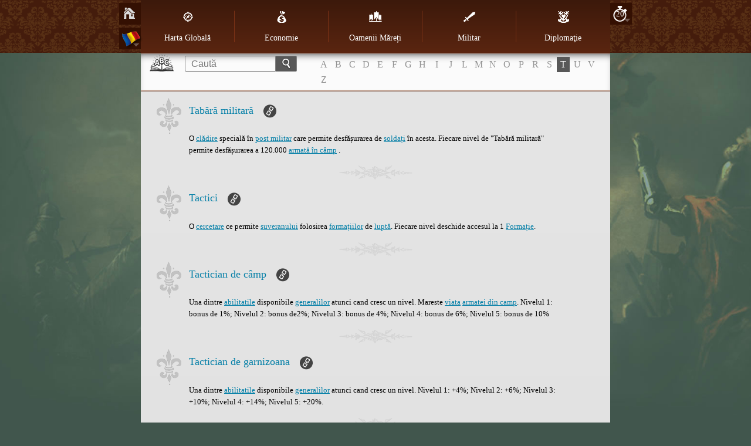

--- FILE ---
content_type: text/html; charset=utf-8
request_url: https://www137.imperiaonline.org/imperia/game_v6/game/help/?section=glossary&term=378&speed=20&lang=ro
body_size: 66179
content:
<!DOCTYPE HTML>
<html lang="ro">
    <head>
        <meta name="viewport" content="width=device-width, initial-scale=1.0, minimum-scale=1.0, maximum-scale=1.0, user-scalable=no" />
        <link href="https://ihcdn3.ioimg.org/iov6live/styles/help-main.css?108472" type="text/css" rel="stylesheet" />
        <link rel="icon" type="image/png" href="https://ihcdn3.ioimg.org/iov6live/gui/help/favicon.png" />
        <script src="//ajax.googleapis.com/ajax/libs/jquery/1.9.1/jquery.min.js" type="text/javascript"></script>
        <script src="//ajax.googleapis.com/ajax/libs/jqueryui/1.10.3/jquery-ui.min.js"></script>
        <script src="https://ihcdn3.ioimg.org/iov6live/js/jquery.fancybox.js" type="text/javascript"></script>
        <script src="https://ihcdn3.ioimg.org/iov6live/js/help-functions.js?v=525" type="text/javascript"></script>
        <title>Imperia Online - Cum se joacă?</title>
    </head>
            <body class="glossary   view-1">
            <div class="nav">
            <div class="holder">
                <div class="sidebar">
                    <span class="home"><a href="?section=global_map&amp;lang=ro&amp;speed=20"></a></span>
                                        <span class="langs">
                        <a class="ui-small-flags ro" href="#"></a>
                        <div class="langs-bar"><a class="ui-small-flags en" href="?section=glossary&amp;term=378&amp;speed=20&amp;lang=en" title="English"></a><a class="ui-small-flags bg" href="?section=glossary&amp;term=378&amp;speed=20&amp;lang=bg" title="Български"></a><a class="ui-small-flags pt" href="?section=glossary&amp;term=378&amp;speed=20&amp;lang=pt" title="Português europeu"></a><a class="ui-small-flags br" href="?section=glossary&amp;term=378&amp;speed=20&amp;lang=br" title="Português do Brasil"></a><a class="ui-small-flags es" href="?section=glossary&amp;term=378&amp;speed=20&amp;lang=es" title="Español"></a><a class="ui-small-flags it" href="?section=glossary&amp;term=378&amp;speed=20&amp;lang=it" title="Italiano"></a><a class="ui-small-flags ro active" href="?section=glossary&amp;term=378&amp;speed=20&amp;lang=ro" title="Română"></a><a class="ui-small-flags tr" href="?section=glossary&amp;term=378&amp;speed=20&amp;lang=tr" title="Türkçe"></a><a class="ui-small-flags rs" href="?section=glossary&amp;term=378&amp;speed=20&amp;lang=rs" title="Cрпски"></a><a class="ui-small-flags hr" href="?section=glossary&amp;term=378&amp;speed=20&amp;lang=hr" title="Hrvatski"></a><a class="ui-small-flags pl" href="?section=glossary&amp;term=378&amp;speed=20&amp;lang=pl" title="Polski"></a><a class="ui-small-flags de" href="?section=glossary&amp;term=378&amp;speed=20&amp;lang=de" title="Deutsch"></a><a class="ui-small-flags fr" href="?section=glossary&amp;term=378&amp;speed=20&amp;lang=fr" title="Français"></a><a class="ui-small-flags ae" href="?section=glossary&amp;term=378&amp;speed=20&amp;lang=ae" title="العربية"></a><a class="ui-small-flags fa2" href="?section=glossary&amp;term=378&amp;speed=20&amp;lang=fa2" title="فارسی"></a><a class="ui-small-flags ru" href="?section=glossary&amp;term=378&amp;speed=20&amp;lang=ru" title="Русский"></a><a class="ui-small-flags ua" href="?section=glossary&amp;term=378&amp;speed=20&amp;lang=ua" title="Українська"></a><a class="ui-small-flags cz" href="?section=glossary&amp;term=378&amp;speed=20&amp;lang=cz" title="Čeština"></a><a class="ui-small-flags mk" href="?section=glossary&amp;term=378&amp;speed=20&amp;lang=mk" title="Македонски"></a><a class="ui-small-flags gr" href="?section=glossary&amp;term=378&amp;speed=20&amp;lang=gr" title="Ελληνικά"></a><a class="ui-small-flags cn" href="?section=glossary&amp;term=378&amp;speed=20&amp;lang=cn" title="中文"></a><a class="ui-small-flags hi" href="?section=glossary&amp;term=378&amp;speed=20&amp;lang=hi" title="Hindi"></a><a class="ui-small-flags sk" href="?section=glossary&amp;term=378&amp;speed=20&amp;lang=sk" title="Slovenčina"></a><a class="ui-small-flags al" href="?section=glossary&amp;term=378&amp;speed=20&amp;lang=al" title="Shqip"></a><a class="ui-small-flags il" href="?section=glossary&amp;term=378&amp;speed=20&amp;lang=il" title="עִבְרִית"></a><a class="ui-small-flags hu" href="?section=glossary&amp;term=378&amp;speed=20&amp;lang=hu" title="Magyar"></a><a class="ui-small-flags jp" href="?section=glossary&amp;term=378&amp;speed=20&amp;lang=jp" title="日本語"></a><a class="ui-small-flags nl" href="?section=glossary&amp;term=378&amp;speed=20&amp;lang=nl" title="Nederlands"></a><a class="ui-small-flags se" href="?section=glossary&amp;term=378&amp;speed=20&amp;lang=se" title="Svenska"></a><a class="ui-small-flags si" href="?section=glossary&amp;term=378&amp;speed=20&amp;lang=si" title="Slovenščina"></a></div>
                    </span>
                                    </div>
                                <div class="sidebar right">
                    <span class="speeds">
                        <a href="javascript:void(0);" title="Viteză">20</a>
                        <div class="speeds-list">
                            <a href="?section=glossary&amp;term=378&amp;speed=4&amp;lang=ro">&times;4</a><a href="?section=glossary&amp;term=378&amp;speed=10&amp;lang=ro">&times;10</a><a class="active" href="?section=glossary&amp;term=378&amp;speed=20&amp;lang=ro">&times;20</a>                        </div>
                    </span>
                </div>
                                <table cellspacing="0" id="menu">
                    <tr>
                                                    <td>
                                <a class="global_map" href="?section=global_map&amp;lang=ro&amp;speed=20"><span></span>Harta Globală</a>                            </td>
                                                    <td>
                                <a class="economy" href="?section=economy&amp;lang=ro&amp;speed=20"><span></span>Economie</a>                            </td>
                                                    <td>
                                <a class="great_persons" href="?section=great_persons&amp;lang=ro&amp;speed=20"><span></span>Oamenii Măreți</a>                            </td>
                                                    <td>
                                <a class="military" href="?section=military&amp;lang=ro&amp;speed=20"><span></span>Militar</a>                                    <div class="subnav">
                                        <ul>
                                        <li><a href="?section=military&amp;lang=ro&amp;speed=20">Model</a></li><li><a href="?section=units&amp;lang=ro&amp;speed=20">Unități</a></li>                                        </ul>
                                    </div>
                                                            </td>
                                                    <td>
                                <a class="diplomacy" href="?section=diplomacy&amp;lang=ro&amp;speed=20"><span></span>Diplomaţie</a>                            </td>
                                            </tr>
                </table>

                <div id="mobile" class="clear">
                    <div id="showMenu"><span class="menuTitle"></span><div class="menuBtn"><span>&nbsp;</span><span>&nbsp;</span><span>&nbsp;</span></div></div>
                    <ul id="mobile_menu" style="display: none;">
                                                    <li>
                                <a class="global_map" href="?section=global_map&amp;lang=ro&amp;speed=20"><span></span>Harta Globală</a>                            </li>
                                                    <li>
                                <a class="economy" href="?section=economy&amp;lang=ro&amp;speed=20"><span></span>Economie</a>                            </li>
                                                    <li>
                                <a class="great_persons" href="?section=great_persons&amp;lang=ro&amp;speed=20"><span></span>Oamenii Măreți</a>                            </li>
                                                    <li>
                                <a class="military" href="?section=military&amp;lang=ro&amp;speed=20"><span></span>Militar</a>                                    <div class="subnav">
                                        <ul>
                                        <li><a href="?section=military&amp;lang=ro&amp;speed=20">Model</a></li><li><a href="?section=units&amp;lang=ro&amp;speed=20">Unități</a></li>                                        </ul>
                                    </div>
                                                            </li>
                                                    <li>
                                <a class="diplomacy" href="?section=diplomacy&amp;lang=ro&amp;speed=20"><span></span>Diplomaţie</a>                            </li>
                                            </ul>
                </div>
            </div>
        </div>
        <div class="searchbox clear">
            <form method="get" action="?section=glossary&lang=ro&speed=20">
                <input type="text" id="search_term" name="searchTerm" placeholder="Caută" /><button type="submit"></button>
            </form>
                        <!-- START DICTIONARY --><div class="glossary"><a class="letter" href="?section=glossary&amp;letter=A">A</a><a class="letter" href="?section=glossary&amp;letter=B">B</a><a class="letter" href="?section=glossary&amp;letter=C">C</a><a class="letter" href="?section=glossary&amp;letter=D">D</a><a class="letter" href="?section=glossary&amp;letter=E">E</a><a class="letter" href="?section=glossary&amp;letter=F">F</a><a class="letter" href="?section=glossary&amp;letter=G">G</a><a class="letter" href="?section=glossary&amp;letter=H">H</a><a class="letter" href="?section=glossary&amp;letter=I">I</a><a class="letter" href="?section=glossary&amp;letter=J">J</a><a class="letter" href="?section=glossary&amp;letter=L">L</a><a class="letter" href="?section=glossary&amp;letter=M">M</a><a class="letter" href="?section=glossary&amp;letter=N">N</a><a class="letter" href="?section=glossary&amp;letter=O">O</a><a class="letter" href="?section=glossary&amp;letter=P">P</a><a class="letter" href="?section=glossary&amp;letter=R">R</a><a class="letter" href="?section=glossary&amp;letter=S">S</a><a class="letter active" href="?section=glossary&amp;letter=T">T</a><a class="letter" href="?section=glossary&amp;letter=U">U</a><a class="letter" href="?section=glossary&amp;letter=V">V</a><a class="letter" href="?section=glossary&amp;letter=Z">Z</a></div>
            <!-- START DICTIONARY MOBILE --><div class="glossaryMobile"><select><option class="letter" value="" selected="selected" disabled="disabled">ABC</option><option class="letter" value="?section=glossary&amp;letter=A" >A</option><option class="letter" value="?section=glossary&amp;letter=B" >B</option><option class="letter" value="?section=glossary&amp;letter=C" >C</option><option class="letter" value="?section=glossary&amp;letter=D" >D</option><option class="letter" value="?section=glossary&amp;letter=E" >E</option><option class="letter" value="?section=glossary&amp;letter=F" >F</option><option class="letter" value="?section=glossary&amp;letter=G" >G</option><option class="letter" value="?section=glossary&amp;letter=H" >H</option><option class="letter" value="?section=glossary&amp;letter=I" >I</option><option class="letter" value="?section=glossary&amp;letter=J" >J</option><option class="letter" value="?section=glossary&amp;letter=L" >L</option><option class="letter" value="?section=glossary&amp;letter=M" >M</option><option class="letter" value="?section=glossary&amp;letter=N" >N</option><option class="letter" value="?section=glossary&amp;letter=O" >O</option><option class="letter" value="?section=glossary&amp;letter=P" >P</option><option class="letter" value="?section=glossary&amp;letter=R" >R</option><option class="letter" value="?section=glossary&amp;letter=S" >S</option><option class="letter" value="?section=glossary&amp;letter=T" >T</option><option class="letter" value="?section=glossary&amp;letter=U" >U</option><option class="letter" value="?section=glossary&amp;letter=V" >V</option><option class="letter" value="?section=glossary&amp;letter=Z" >Z</option></select></div>        </div>
        <div id="wraper" class="clear">
            <!-- START CONTENT -->
            <div id="content">
                <div class="head-glossary"></div>

<div id="term_518" class="article">
    <h2>
        Tabără militară        <a class="bullet" href="#term_518"></a>
        <span class="shape">&nbsp;</span>
    </h2>
    <p>O <a href="?section=glossary&amp;term=295&amp;speed=20#term_295" title="clădire">clădire</a> specială în <a href="?section=glossary&amp;term=513&amp;speed=20#term_513" title="post militar">post militar</a> care permite desfășurarea de <a href="?section=glossary&amp;term=32&amp;speed=20#term_32" title="soldați">soldați</a> în acesta. Fiecare nivel de "Tabără militară" permite desfășurarea a 120.000 <a href="?section=glossary&amp;term=118&amp;speed=20#term_118" title="armată în câmp">armată în câmp</a> .</p>
</div>
<div id="term_337" class="article">
    <h2>
        Tactici        <a class="bullet" href="#term_337"></a>
        <span class="shape">&nbsp;</span>
    </h2>
    <p>O <a href="?section=glossary&amp;term=296&amp;speed=20#term_296" title="cercetare">cercetare</a> ce permite <a href="?section=glossary&amp;term=288&amp;speed=20#term_288" title="suveranului">suveranului</a> folosirea <a href="?section=glossary&amp;term=103&amp;speed=20#term_103" title="formațiilor">formațiilor</a> de <a href="?section=glossary&amp;term=46&amp;speed=20#term_46" title="luptă">luptă</a>. Fiecare nivel deschide accesul la 1 <a href="?section=glossary&amp;term=103&amp;speed=20#term_103" title="Formație">Formație</a>.</p>
</div>
<div id="term_540" class="article">
    <h2>
        Tactician de câmp        <a class="bullet" href="#term_540"></a>
        <span class="shape">&nbsp;</span>
    </h2>
    <p>Una dintre <a href="?section=glossary&amp;term=474&amp;speed=20#term_474" title="abilitatile">abilitatile</a> disponibile <a href="?section=glossary&amp;term=468&amp;speed=20#term_468" title="generalilor">generalilor</a> atunci cand cresc un nivel. Mareste <a href="?section=glossary&amp;term=44&amp;speed=20#term_44" title="viata">viata</a> <a href="?section=glossary&amp;term=118&amp;speed=20#term_118" title="armatei din camp">armatei din camp</a>. Nivelul 1: bonus de 1%; Nivelul 2: bonus de2%; Nivelul 3: bonus de 4%; Nivelul 4: bonus de 6%; Nivelul 5: bonus de 10%</p>
</div>
<div id="term_539" class="article">
    <h2>
        Tactician de garnizoana        <a class="bullet" href="#term_539"></a>
        <span class="shape">&nbsp;</span>
    </h2>
    <p>Una dintre <a href="?section=glossary&amp;term=474&amp;speed=20#term_474" title="abilitatile">abilitatile</a> disponibile <a href="?section=glossary&amp;term=468&amp;speed=20#term_468" title="generalilor">generalilor</a> atunci cand cresc un nivel. Nivelul 1: +4%; Nivelul 2: +6%; Nivelul 3: +10%; Nivelul 4: +14%; Nivelul 5: +20%.</p>
</div>
<div id="term_576" class="article">
    <h2>
        Tactician defensiv        <a class="bullet" href="#term_576"></a>
        <span class="shape">&nbsp;</span>
    </h2>
    <p>Una din <a href="?section=glossary&amp;term=474&amp;speed=20#term_474" title="abilitățile">abilitățile</a> disponibile pentru <a href="?section=glossary&amp;term=468&amp;speed=20#term_468" title="generali">generali</a> când cresc un nivel. Mărește <a href="?section=glossary&amp;term=45&amp;speed=20#term_45" title="atacul">atacul</a> tuturor <a href="?section=glossary&amp;term=28&amp;speed=20#term_28" title="unităților">unităților</a> din apărare. Nivelul 1: +1%; Nivelul 2: +2%; Nivelul 3: +4%; Nivelul 4: +6%; Nivelul 5: +10%.</p>
</div>
<div id="term_541" class="article">
    <h2>
        Tactician ofensiv        <a class="bullet" href="#term_541"></a>
        <span class="shape">&nbsp;</span>
    </h2>
    <p>Una dintre <a href="?section=glossary&amp;term=474&amp;speed=20#term_474" title="abilitatile">abilitatile</a> disponibile <a href="?section=glossary&amp;term=468&amp;speed=20#term_468" title="generalilor">generalilor</a> atunci cand cresc un nivel. Mareste <a href="?section=glossary&amp;term=45&amp;speed=20#term_45" title="atacul">atacul</a> tuturor <a href="?section=glossary&amp;term=28&amp;speed=20#term_28" title="unitatilor">unitatilor</a> armatei atacatoare. Nivelul 1: bonus de 1%; Nivelul 2: bonus de 2%; Nivelul 3: bonus de 4%; Nivelul 4: bonus de 6%; Nivelul 5: bonus de 10%</p>
</div>
<div id="term_549" class="article">
    <h2>
        Tăietor de lemn        <a class="bullet" href="#term_549"></a>
        <span class="shape">&nbsp;</span>
    </h2>
    <p>Una din abilitatile disponibile <a href="?section=glossary&amp;term=474&amp;speed=20#term_474" title="guvernatorilor">guvernatorilor</a> atunci cand cresc un nivel. Mareste <a href="?section=glossary&amp;term=209&amp;speed=20#term_209" title="productia">productia</a> de <a href="?section=glossary&amp;term=202&amp;speed=20#term_202" title="lemn">lemn</a>. Nivelul 1: +2%; Nivelul 2: +4%; Nivelul 3: +6%; Nivelul 4: +8%; Nivelul 5: +12%.</p>
</div>
<div id="term_551" class="article">
    <h2>
        Taietor de piatra        <a class="bullet" href="#term_551"></a>
        <span class="shape">&nbsp;</span>
    </h2>
    <p>Una din abilitatile disponibile <a href="?section=glossary&amp;term=474&amp;speed=20#term_474" title="guvernatorilor">guvernatorilor</a> atunci cand cresc un nivel. Mareste <a href="?section=glossary&amp;term=209&amp;speed=20#term_209" title="productia">productia</a> de <a href="?section=glossary&amp;term=204&amp;speed=20#term_204" title="piatra">piatra</a>. Nivelul 1: +2%; Nivelul 2: +4%; Nivelul 3: +6%; Nivelul 4: +8%; Nivelul 5: +12%.</p>
</div>
<div id="term_473" class="article">
    <h2>
        Talente        <a class="bullet" href="#term_473"></a>
        <span class="shape">&nbsp;</span>
    </h2>
    <p>Trăsături ale <a href="?section=glossary&amp;term=457&amp;speed=20#term_457" title="Oamenilor Măreți">Oamenilor Măreți</a> dobândite de la părinți. Fiecare Om Măreț moștenește o trăsătură de la tată și una de la mamă, alese aleator. Omul măreț are aceste trăsături de la naștere și până la moarte și nu pot fi schimbate. <a href="?section=glossary&amp;term=459&amp;speed=20#term_459" title="Moștenitorul">Moștenitorul</a> tronului are trăsăturile de la părinți plus o trăsătură specială, <a href="?section=glossary&amp;term=459&amp;speed=20#term_459" title="Moștenitor">Moștenitor</a>.<a href="?section=glossary&amp;term=458&amp;speed=20#term_458" title="Împăratul">Împăratul</a> are și el o trăsătură specială - <a href="?section=glossary&amp;term=458&amp;speed=20#term_458" title="Împărat">Împărat</a> și poate să mai dobândească încă una, <a href="?section=glossary&amp;term=491&amp;speed=20#term_491" title="Dezonorat">Dezonorat</a> odată cu <a href="?section=glossary&amp;term=484&amp;speed=20#term_484" title="Ruperea">Ruperea</a> unei <a href="?section=glossary&amp;term=462&amp;speed=20#term_462" title="Păci dinastice">Păci dinastice</a> cu un alt jucător.<br/><br/>Pentru mai multe informații despre trăsături, click <a href="?section=great_persons&amp;speed=20#great_persons_79" title="aici"  target="_blank">aici</a>.</p>
</div>
<div id="term_537" class="article">
    <h2>
        Talhar        <a class="bullet" href="#term_537"></a>
        <span class="shape">&nbsp;</span>
    </h2>
    <p>Una dintre <a href="?section=glossary&amp;term=474&amp;speed=20#term_474" title="abilitatile">abilitatile</a> disponibile <a href="?section=glossary&amp;term=468&amp;speed=20#term_468" title="generalilor">generalilor</a> atunci cand cresc un nivel. Nivelul 1: +4%; Nivelul 2: +6%; Nivelul 3: +10%; Nivelul 4: +14%; Nivelul 5: +20%.</p>
</div>
<div id="term_388" class="article">
    <h2>
        Tavernă        <a class="bullet" href="#term_388"></a>
        <span class="shape">&nbsp;</span>
    </h2>
    <p>O <a href="?section=glossary&amp;term=295&amp;speed=20#term_295" title="clădire">clădire</a> disponibilă doar în <a href="?section=glossary&amp;term=247&amp;speed=20#term_247" title="provinciile anexate">provinciile anexate</a>,<a href="?section=glossary&amp;term=248&amp;speed=20#term_248" title="colonii">colonii</a>,<a href="?section=glossary&amp;term=512&amp;speed=20#term_512" title="posturi comerciale">posturi comerciale</a> si <a href="?section=glossary&amp;term=513&amp;speed=20#term_513" title="posturi militare">posturi militare</a> unde se poate juca la loterie cu scopul de a câștiga aur suplimentar.<br/><br/>Taverna va apare in sat imediat după finalizarea <a href="?section=glossary&amp;term=392&amp;speed=20#term_392" title="tutorialului">tutorialului</a> .</p>
</div>
<div id="term_234" class="article">
    <h2>
        Taxa        <a class="bullet" href="#term_234"></a>
        <span class="shape">&nbsp;</span>
    </h2>
    <p>Modalitatea de dobândire a <a href="?section=glossary&amp;term=205&amp;speed=20#term_205" title="aurului">aurului</a>. Este percepută doar de la <a href="?section=glossary&amp;term=210&amp;speed=20#term_210" title="populația">populația</a> <a href="?section=glossary&amp;term=211&amp;speed=20#term_211" title="angajată">angajată</a> și are un impact zilnic asupra <a href="?section=glossary&amp;term=256&amp;speed=20#term_256" title="balanței Fericirii">balanței Fericirii</a>. Cu cât <a href="?section=glossary&amp;term=235&amp;speed=20#term_235" title="nivelul taxei">nivelul taxei</a> este mai mare, cu atât pierderea <a href="?section=glossary&amp;term=251&amp;speed=20#term_251" title="Fericirii">Fericirii</a> este mai mare.</p>
</div>
<div id="term_190" class="article">
    <h2>
        Taxa de Alianţă        <a class="bullet" href="#term_190"></a>
        <span class="shape">&nbsp;</span>
    </h2>
    <p>Stabilită de  <a href="?section=glossary&amp;term=154&amp;speed=20#term_154" title="lider">lider</a>, <a href="?section=glossary&amp;term=155&amp;speed=20#term_155" title="prim ofițer">prim ofițer</a> sau <a href="?section=glossary&amp;term=156&amp;speed=20#term_156" title="ofițerul Finanțelor">ofițerul Finanțelor</a> în cele patru tipuri de <a href="?section=glossary&amp;term=201&amp;speed=20#term_201" title="resurse">resurse</a> separat, ex. un procent individual cu o limită de 30% din fiecare, și percepute de la toți membrii.</p>
</div>
<div id="term_243" class="article">
    <h2>
        Taxă de Vasalitate        <a class="bullet" href="#term_243"></a>
        <span class="shape">&nbsp;</span>
    </h2>
    <p><a href="?section=glossary&amp;term=234&amp;speed=20#term_234" title="Taxa">Taxa</a> în <a href="?section=glossary&amp;term=205&amp;speed=20#term_205" title="aur">aur</a> percepută de la întreaga <a href="?section=glossary&amp;term=210&amp;speed=20#term_210" title="populație">populație</a> <a href="?section=glossary&amp;term=249&amp;speed=20#term_249" title="vasală">vasală</a>. Aurul de la vasali nu e varsat automat la visterie. El trebuie adus manual.</p>
</div>
<div id="term_410" class="article">
    <h2>
        Taxă optimă        <a class="bullet" href="#term_410"></a>
        <span class="shape">&nbsp;</span>
    </h2>
    <p>Un buton situat în meniul Taxa. Aceasta stabileşte <a href="?section=glossary&amp;term=234&amp;speed=20#term_234" title="taxa">taxa</a> din <a href="?section=glossary&amp;term=247&amp;speed=20#term_247" title="provinciile anexate">provinciile anexate</a>,<a href="?section=glossary&amp;term=235&amp;speed=20#term_235" title="taxa">taxa</a> de care este nevoie pentru a menţine <a href="?section=glossary&amp;term=256&amp;speed=20#term_256" title="balanţa fericirii">balanţa fericirii</a> pozitivă.</p>
</div>
<div id="term_242" class="article">
    <h2>
        Taxa provinciei        <a class="bullet" href="#term_242"></a>
        <span class="shape">&nbsp;</span>
    </h2>
    <p><a href="?section=glossary&amp;term=234&amp;speed=20#term_234" title="Taxa">Taxa</a> în <a href="?section=glossary&amp;term=205&amp;speed=20#term_205" title="aur">aur</a> percepută de la <a href="?section=glossary&amp;term=210&amp;speed=20#term_210" title="populația">populația</a> <a href="?section=glossary&amp;term=211&amp;speed=20#term_211" title="angajată">angajată</a> din <a href="?section=glossary&amp;term=247&amp;speed=20#term_247" title="provinciile anexate">provinciile anexate</a> și cea din <a href="?section=glossary&amp;term=245&amp;speed=20#term_245" title="capitală">capitală</a>.</p>
</div>
<div id="term_619" class="article">
    <h2>
        Temniță        <a class="bullet" href="#term_619"></a>
        <span class="shape">&nbsp;</span>
    </h2>
    <p>Orice <a href="?section=glossary&amp;term=48&amp;speed=20#term_48" title="luptă de câmp">luptă de câmp</a>, <a href="?section=glossary&amp;term=47&amp;speed=20#term_47" title="asediu">asediu</a> sau <a href="?section=glossary&amp;term=49&amp;speed=20#term_49" title="jaf">jaf</a> oferă șansa ca <a href="?section=glossary&amp;term=83&amp;speed=20#term_83" title="generalul">generalul</a> jucătorului învins să poată fi capturat de către inamic. Șansa exactă depinde de foarte mulți factori, precum mărimea luptei, <a href="?section=glossary&amp;term=476&amp;speed=20#term_476" title="experiența generalilor">experiența generalilor</a> și posibilitatea pierderii luptei. Cu cât experiența este mai mare, cu atât este mai mare șansa ca un general să fie capturat. <br/><br/></p>
</div>
<div id="term_313" class="article">
    <h2>
        Templu        <a class="bullet" href="#term_313"></a>
        <span class="shape">&nbsp;</span>
    </h2>
    <p>Refugiul religios al <a href="?section=glossary&amp;term=210&amp;speed=20#term_210" title="Populației">Populației</a>. Templul este un simbol al credinţei, astfel încât fiecare nivel generează +2 puncte <a href="?section=glossary&amp;term=251&amp;speed=20#term_251" title="Fericire">Fericire</a> <a href="?section=glossary&amp;term=252&amp;speed=20#term_252" title="de zi cu zi">de zi cu zi</a>. Este locul pe care <a href="?section=glossary&amp;term=288&amp;speed=20#term_288" title="suveranul">suveranul</a> îl poate vizita la fiecare 12 ore și confrunta voința zeilor față de <a href="?section=glossary&amp;term=299&amp;speed=20#term_299" title="Imperiul">Imperiul</a> său, primind sau nu un cadou în <a href="?section=glossary&amp;term=201&amp;speed=20#term_201" title="resurse">resurse</a>, <a href="?section=glossary&amp;term=251&amp;speed=20#term_251" title="Fericire">Fericire</a> sau armată a cărei valoare poate fi egală cu 1/2 - 32h din <a href="?section=glossary&amp;term=209&amp;speed=20#term_209" title="producţia">producţia</a> <a href="?section=glossary&amp;term=299&amp;speed=20#term_299" title="Imperiului">Imperiului</a>, fără a lua în calcul <a href="?section=glossary&amp;term=263&amp;speed=20#term_263" title="venitul">venitul</a> în <a href="?section=glossary&amp;term=205&amp;speed=20#term_205" title="aur">aur</a>. Un jucător poate deschide un cadou gratuit la fiecare 12 ore. Dacă el a luat deja cadoul gratuit de la Templu de cel puţin 3 ori, el va avea şansa de a deschide un cadou în plus la următoarea încercare, plătind 680 <a href="?section=glossary&amp;term=217&amp;speed=20#term_217" title="diamante">diamante</a>. Dacă el a luat deja cadoul cu 680 <a href="?section=glossary&amp;term=217&amp;speed=20#term_217" title="diamante">diamante</a> de cel puţin 3 ori, el va avea şansa de a deschide un al 3-lea cadou, plătind 2550 <a href="?section=glossary&amp;term=217&amp;speed=20#term_217" title="diamante">diamante</a>. Dacă el a luat deja cadoul cu 2550 <a href="?section=glossary&amp;term=217&amp;speed=20#term_217" title="diamante">diamante</a> de cel puţin 3 ori, el va avea şansa de a deschide un al 4-lea cadou, plătind 4250 <a href="?section=glossary&amp;term=217&amp;speed=20#term_217" title="diamante">diamante</a>. Dacă el a luat deja un cadou cu 4250 <a href="?section=glossary&amp;term=217&amp;speed=20#term_217" title="diamante">diamante</a> de cel puţin 3 ori, el va avea şansa de a deschide un al 5-lea cadou, plătind 8330 <a href="?section=glossary&amp;term=217&amp;speed=20#term_217" title="diamante">diamante</a>. Dacă el a luat deja un cadou cu 8330 <a href="?section=glossary&amp;term=217&amp;speed=20#term_217" title="diamante">diamante</a> de cel puţin 3 ori, el va avea şansa de a deschide un al 6-lea cadou, plătind 16830 <a href="?section=glossary&amp;term=217&amp;speed=20#term_217" title="diamante">diamante</a>.</p>
</div>
<div id="term_272" class="article">
    <h2>
        Teren        <a class="bullet" href="#term_272"></a>
        <span class="shape">&nbsp;</span>
    </h2>
    <p>Orice punct pe <a href="?section=glossary&amp;term=355&amp;speed=20#term_355" title="Harta Globală">Harta Globală</a> care poate fi folosit pentru <a href="?section=glossary&amp;term=195&amp;speed=20#term_195" title="Înființarea">Înființarea</a> diferitelor unități administrative sau pe care există deja obiecte ce pot fi <a href="?section=glossary&amp;term=194&amp;speed=20#term_194" title="Cucerite">Cucerite</a>. Un teren poate fi neutru sau poate oferi diverși <a href="?section=glossary&amp;term=401&amp;speed=20#term_401" title="Modificatori">Modificatori</a>, bonusuri sau efecte negative, în funcție de tipul său.<br/><br/>Pentru mai multe informații despre tipul de terenuri și efectul lor, click <a href="?section=global_map&amp;speed=20#globalmap_22" title="aici"  target="_blank">aici</a>.</p>
</div>
<div id="term_276" class="article">
    <h2>
        Teren cu Resursă specială        <a class="bullet" href="#term_276"></a>
        <span class="shape">&nbsp;</span>
    </h2>
    <p><a href="?section=glossary&amp;term=274&amp;speed=20#term_274" title="Terenuri">Terenuri</a> cu bonusuri pentru <a href="?section=glossary&amp;term=248&amp;speed=20#term_248" title="colonii">colonii</a> sau <a href="?section=glossary&amp;term=512&amp;speed=20#term_512" title="posturi comerciale">posturi comerciale</a> distribuite aleatoriu pe <a href="?section=glossary&amp;term=355&amp;speed=20#term_355" title="harta Globală">harta Globală</a>. Permit diferite bonusuri mici (5%) și mari (10%) cu <a href="?section=glossary&amp;term=298&amp;speed=20#term_298" title="efect global">efect global</a> pentru tot <a href="?section=glossary&amp;term=299&amp;speed=20#term_299" title="Imperiul">Imperiul</a>. <a href="?section=glossary&amp;term=45&amp;speed=20#term_45" title="Atacurile">Atacurile</a> asupra <a href="?section=glossary&amp;term=248&amp;speed=20#term_248" title="coloniilor">coloniilor</a> sau asupra <a href="?section=glossary&amp;term=512&amp;speed=20#term_512" title="Posturilor Comerciale">Posturilor Comerciale</a> întemeiate pe resurse speciale nu au limită la raza <a href="?section=glossary&amp;term=93&amp;speed=20#term_93" title="punctelor networth">punctelor networth</a> și, în consecință, nu este aplicată nici o penalizare atacatorului.<br/><br/>Pentru mai multe informații despre resursele speciale și bonusuri click <a href="?section=global_map&amp;speed=20#globalmap_22" title="aici"  target="_blank">aici</a>.</p>
</div>
<div id="term_275" class="article">
    <h2>
        Teren obișnuit        <a class="bullet" href="#term_275"></a>
        <span class="shape">&nbsp;</span>
    </h2>
    <p><a href="?section=glossary&amp;term=274&amp;speed=20#term_274" title="Teren">Teren</a> al <a href="?section=glossary&amp;term=248&amp;speed=20#term_248" title="coloniei">coloniei</a> fără bonus. Nu permite privilegii speciale pentru <a href="?section=glossary&amp;term=195&amp;speed=20#term_195" title="fondator">fondator</a> dar ținând cont de faptul că atacurile în afara razei 5x nu sunt permise iar cele peste raza 2x implică scăderea moralului, onoarei și <a href="?section=glossary&amp;term=94&amp;speed=20#term_94" title="parametrului atac">parametrului atac</a> pentru atacator, conform principiilor unei lupte normale, asigură o relativă liniște pentru suveran.</p>
</div>
<div id="term_274" class="article">
    <h2>
        Terenul coloniei        <a class="bullet" href="#term_274"></a>
        <span class="shape">&nbsp;</span>
    </h2>
    <p>Natura unui anumit punct de pe <a href="?section=glossary&amp;term=355&amp;speed=20#term_355" title="Harta Globală">Harta Globală</a> unde o <a href="?section=glossary&amp;term=248&amp;speed=20#term_248" title="colonie">colonie</a> este <a href="?section=glossary&amp;term=195&amp;speed=20#term_195" title="întemeiată">întemeiată</a>. <a href="?section=glossary&amp;term=272&amp;speed=20#term_272" title="Terenurile">Terenurile</a> <a href="?section=glossary&amp;term=248&amp;speed=20#term_248" title="coloniei">coloniei</a> pot fi locuri libere pe harta cu <a href="?section=glossary&amp;term=401&amp;speed=20#term_401" title="modificatori">modificatori</a> depinzand de tipul de teren: <a href="?section=glossary&amp;term=275&amp;speed=20#term_275" title="terenuri obișnuite">terenuri obișnuite</a> și <a href="?section=glossary&amp;term=276&amp;speed=20#term_276" title="terenuri cu resurse speciale">terenuri cu resurse speciale</a> acordand <a href="?section=glossary&amp;term=254&amp;speed=20#term_254" title="bonus global">bonus global</a>.</p>
</div>
<div id="term_273" class="article">
    <h2>
        Terenul provinciei        <a class="bullet" href="#term_273"></a>
        <span class="shape">&nbsp;</span>
    </h2>
    <p>Terenurile <a href="?section=glossary&amp;term=247&amp;speed=20#term_247" title="provinciilor anexate">provinciilor anexate</a> - împărțite în șase conform reliefului geografic. Fiecare tip permite diferiți <a href="?section=glossary&amp;term=401&amp;speed=20#term_401" title="modificatori">modificatori</a> aplicați la <a href="?section=glossary&amp;term=209&amp;speed=20#term_209" title="producția">producția</a> de <a href="?section=glossary&amp;term=201&amp;speed=20#term_201" title="resurse">resurse</a>, atac, apărare, parametrul <a href="?section=glossary&amp;term=45&amp;speed=20#term_45" title="atac">atac</a> al <a href="?section=glossary&amp;term=28&amp;speed=20#term_28" title="unităților">unităților</a> etc.<br/><br/>Pentru a învăța mai multe despre caracteristicile terenurilor provinciilor click <a href="?section=global_map&amp;speed=20#globalmap_22" title="aici"  target="_blank">aici</a>.</p>
</div>
<div id="term_524" class="article">
    <h2>
        Tezaur        <a class="bullet" href="#term_524"></a>
        <span class="shape">&nbsp;</span>
    </h2>
    <p>O secțiune din meniul Inventar accesibilă prin butonul din colțul din dreapta sus al ecranului principal. Toate cuferele ce le primiți în joc sunt depozitate în Tezaur, inclusiv cuferele primite de la <a href="?section=glossary&amp;term=217&amp;speed=20#term_217" title="Diamante">Diamante</a> achiziționate, <a href="?section=glossary&amp;term=523&amp;speed=20#term_523" title="Așezări nomade">Așezări nomade</a> distruse și premii primite la <a href="?section=glossary&amp;term=420&amp;speed=20#term_420" title="Loterie">Loterie</a>.<br/>Puteți accesa Tezaurul și puteți să primiți conținutul unui cufăr oricând. Totuși, doar un cufăr de același fel poate fi deschis zilnic.<br/>Tezaurul este nelimitat. Conținutul acestuia este protejat la atacurile inamice și nu poate fi pierdut.</p>
</div>
<div id="term_64" class="article">
    <h2>
        Timp de pace        <a class="bullet" href="#term_64"></a>
        <span class="shape">&nbsp;</span>
    </h2>
    <p>Perioadele fără <a href="?section=glossary&amp;term=185&amp;speed=20#term_185" title="război">război</a> sau fără <a href="?section=glossary&amp;term=45&amp;speed=20#term_45" title="atacuri">atacuri</a>.</p>
</div>
<div id="term_310" class="article">
    <h2>
        Toleranța pieței        <a class="bullet" href="#term_310"></a>
        <span class="shape">&nbsp;</span>
    </h2>
    <p>O trăsătură a <a href="?section=glossary&amp;term=315&amp;speed=20#term_315" title="pieței">pieței</a>. Permite utilizatorului să seteze manual diferența între prețurile potențialelor <a href="?section=glossary&amp;term=270&amp;speed=20#term_270" title="oferte">oferte</a> cumpărate și cea curentă aflată la vânzare fără ca fereastra de avertizare despre schimbarea prețului să mai apară. Diferența poate fi între 1% și 50% sau poate fi setată să cumpere orice ofertă indiferent de preț. Cu cât procentul toleranței pieței este mai mare, cu atât șansa de a cumpăra o ofertă mai scumpă este mai mare.<br/><br/>Exemplu: Dacă prețul cel mai scăzut pentru fier este 2 și toleranța pieței este setată la 10%, atunci veți cumpăra neîntrerupt aur pâna la prețul de 2,2 fără a fi avertizat de sistem de schimbarea prețului. Dacă setezi toleranța pieței la 1%, când prețul fierului va depași 2,02 aur în timp ce cumperi, sistemul te va avertiza imediat de schimbarea prețului.</p>
</div>
<div id="term_346" class="article">
    <h2>
        Transfer & Construire        <a class="bullet" href="#term_346"></a>
        <span class="shape">&nbsp;</span>
    </h2>
    <p>O opțiune ce <a href="?section=glossary&amp;term=289&amp;speed=20#term_289" title="transportă">transportă</a> automat <a href="?section=glossary&amp;term=201&amp;speed=20#term_201" title="resursele">resursele</a> necesare din capitală, pentru construcția unei <a href="?section=glossary&amp;term=295&amp;speed=20#term_295" title="clădiri">clădiri</a> într-o <a href="?section=glossary&amp;term=247&amp;speed=20#term_247" title="provincie anexată">provincie anexată</a>/<a href="?section=glossary&amp;term=248&amp;speed=20#term_248" title="colonie">colonie</a>/<a href="?section=glossary&amp;term=512&amp;speed=20#term_512" title="post comercial">post comercial</a> cu doar un click, dacă cerințele următoare sunt îndeplinite: resursele necesare sunt disponibile în <a href="?section=glossary&amp;term=245&amp;speed=20#term_245" title="capitală">capitală</a> și capacitatea <a href="?section=glossary&amp;term=316&amp;speed=20#term_316" title="Statiei de Transport">Statiei de Transport</a> din capitală este suficientă pentru <a href="?section=glossary&amp;term=289&amp;speed=20#term_289" title="transportul">transportul</a> dintr-un singur drum. Opţiunea nu este disponibilă în timp ce <a href="?section=glossary&amp;term=299&amp;speed=20#term_299" title="Imperiul">Imperiul</a> este sub<a href="?section=glossary&amp;term=45&amp;speed=20#term_45" title="atac">atac</a> inamic.<br/><br/>*Există următoarea excepție: Această opțiune este disponibilă sub atac atunci când există o diferență drastică între <a href="?section=glossary&amp;term=127&amp;speed=20#term_127" title="echivalentul în aur">echivalentul în aur</a> al armatei atacatorului și <a href="?section=glossary&amp;term=127&amp;speed=20#term_127" title="echivalentul în aur">echivalentul în aur</a> al punctelor networth ale apărătorului.</p>
</div>
<div id="term_192" class="article">
    <h2>
        Transfer de aur        <a class="bullet" href="#term_192"></a>
        <span class="shape">&nbsp;</span>
    </h2>
    <p>Trimiterea de <a href="?section=glossary&amp;term=205&amp;speed=20#term_205" title="aur">aur</a> către un <a href="?section=glossary&amp;term=168&amp;speed=20#term_168" title="aliat">aliat</a>. Este totuși limitată. Jucătorii pot trimite sau primi nu mai mult de 10% din <a href="?section=glossary&amp;term=127&amp;speed=20#term_127" title="echivalentul în aur">echivalentul în aur</a> al punctelor sale <a href="?section=glossary&amp;term=62&amp;speed=20#term_62" title="networth">networth</a> curente. Transferul de <a href="?section=glossary&amp;term=205&amp;speed=20#term_205" title="aur">aur</a> este taxat.Cu cât este mai aproape de limita maximă un jucător cu atât se vor pierde mai multe <a href="?section=glossary&amp;term=205&amp;speed=20#term_205" title="aur">aur</a> în timpul transferului. Expeditorul va fi notificat cu privire la cantitatea de <a href="?section=glossary&amp;term=205&amp;speed=20#term_205" title="aur">aur</a> care va fi pierdută din cauza impozitării. <a href="?section=glossary&amp;term=205&amp;speed=20#term_205" title="Aurul">Aurul</a> poate fi trimis doar cu ajutorul <a href="?section=glossary&amp;term=26&amp;speed=20#term_26" title="Caravanelor de aprovizionare">Caravanelor de aprovizionare</a> din <a href="?section=glossary&amp;term=316&amp;speed=20#term_316" title="Stația de transport">Stația de transport</a>.<br/><br/><b>NB! Pentru a transfera cu succes <a href="?section=glossary&amp;term=205&amp;speed=20#term_205" title="aur">aur</a> este necesar să aveți <a href="?section=glossary&amp;term=316&amp;speed=20#term_316" title="Stație de transport">Stație de transport</a>, <a href="?section=glossary&amp;term=26&amp;speed=20#term_26" title="caravane de aprovizionare">caravane de aprovizionare</a>.<a href="?section=glossary&amp;term=205&amp;speed=20#term_205" title="Aurul">Aurul</a> este trimis din tab-ul Transfer de Aur din Stația de Transport.</b><br/><br/>Pentru mai multe informații despre transferul de aur click <a href="?section=diplomacy&amp;speed=20#diplomacy_201" title="aici"  target="_blank">aici</a>. </p>
</div>
<div id="term_436" class="article">
    <h2>
        Transfer de diamante        <a class="bullet" href="#term_436"></a>
        <span class="shape">&nbsp;</span>
    </h2>
    <p>Transferul <a href="?section=glossary&amp;term=434&amp;speed=20#term_434" title="diamantelor achiziţionate">diamantelor achiziţionate</a> dintr-o <a href="?section=glossary&amp;term=361&amp;speed=20#term_361" title="lume">lume</a> în alta, dacă aveţi <a href="?section=glossary&amp;term=387&amp;speed=20#term_387" title="contul global">contul global</a>, caz în care vă conectaţi cu acelaşi <a href="?section=glossary&amp;term=386&amp;speed=20#term_386" title="nume de utilizator">nume de utilizator</a> şi aceeași <a href="?section=glossary&amp;term=385&amp;speed=20#term_385" title="parolă">parolă</a>. Opţiunea este disponibilă pe pagina Transfer de diamante/obiecte din meniul Premium. Diamantele <a href="?section=glossary&amp;term=435&amp;speed=20#term_435" title="câştigate">câştigate</a> și cele <a href="?section=glossary&amp;term=622&amp;speed=20#term_622" title="expirabile">expirabile</a> nu pot fi transferate în cadrul contului global.</p>
</div>
<div id="term_289" class="article">
    <h2>
        Transport        <a class="bullet" href="#term_289"></a>
        <span class="shape">&nbsp;</span>
    </h2>
    <p>Mutarea <a href="?section=glossary&amp;term=201&amp;speed=20#term_201" title="resurselor">resurselor</a> dintr-o unitate administrativă în alta. Transportul poate funcționa între provincii în granițele <a href="?section=glossary&amp;term=493&amp;speed=20#term_493" title="Zonei exclusive">Zonei exclusive</a> sau între <a href="?section=glossary&amp;term=247&amp;speed=20#term_247" title="Provinciile anexate">Provinciile anexate</a> și alte proprietăți de pe <a href="?section=glossary&amp;term=355&amp;speed=20#term_355" title="Harta Globală">Harta Globală</a>.</p>
</div>
<div id="term_442" class="article">
    <h2>
        Transport & Optimizare        <a class="bullet" href="#term_442"></a>
        <span class="shape">&nbsp;</span>
    </h2>
    <p>O opţiune prin care se <a href="?section=glossary&amp;term=289&amp;speed=20#term_289" title="transportă">transportă</a> <a href="?section=glossary&amp;term=201&amp;speed=20#term_201" title="resursele">resursele</a> necesare pentru <a href="?section=glossary&amp;term=440&amp;speed=20#term_440" title="optimizarea unităţilor">optimizarea unităţilor</a> într-o <a href="?section=glossary&amp;term=247&amp;speed=20#term_247" title="provincie anexată">provincie anexată</a> din <a href="?section=glossary&amp;term=245&amp;speed=20#term_245" title=" de capitală"> de capitală</a>, şi începerea <a href="?section=glossary&amp;term=58&amp;speed=20#term_58" title=" instrucţiei"> instrucţiei</a> imediat cu doar un singur clic, în cazul în care sunt îndeplinite următoarele cerinţe: <a href="?section=glossary&amp;term=201&amp;speed=20#term_201" title=" resursele"> resursele</a> sunt disponibile în <a href="?section=glossary&amp;term=245&amp;speed=20#term_245" title=" de capitală"> de capitală</a> şi <a href="?section=glossary&amp;term=245&amp;speed=20#term_245" title=" de capitala"> de capitala</a> are construită <a href="?section=glossary&amp;term=316&amp;speed=20#term_316" title=" Staţie de transport"> Staţie de transport</a> capacitatea este suficientă pentru a <a href="?section=glossary&amp;term=289&amp;speed=20#term_289" title=" transporta"> transporta</a> toate resursele o dată sau aţi atins nivelul maxim.Opţiune nu este disponibilă în timp ce <a href="?section=glossary&amp;term=299&amp;speed=20#term_299" title=" Imperiul"> Imperiul</a> este sub <a href="?section=glossary&amp;term=45&amp;speed=20#term_45" title=" atac"> atac</a> inamic.<br/><br/>*Există totuși următoarea excepție : Această opțiune este disponibilă sub atac atunci când exista o diferență majoră între <a href="?section=glossary&amp;term=127&amp;speed=20#term_127" title="echivalentul în aur">echivalentul în aur</a> al armatei atacatoare și <a href="?section=glossary&amp;term=127&amp;speed=20#term_127" title="echivalentul în aur">echivalentul în aur</a> al punctelor nete ale apărătorului.</p>
</div>
<div id="term_441" class="article">
    <h2>
        Transport & Recrutare        <a class="bullet" href="#term_441"></a>
        <span class="shape">&nbsp;</span>
    </h2>
    <p>O opţiune prin care se pot <a href="?section=glossary&amp;term=289&amp;speed=20#term_289" title=" transporta"> transporta</a> <a href="?section=glossary&amp;term=201&amp;speed=20#term_201" title=" resursele"> resursele</a> necesare pentru <a href="?section=glossary&amp;term=56&amp;speed=20#term_56" title=" de recrutarea"> de recrutarea</a> armatei, într-o <a href="?section=glossary&amp;term=247&amp;speed=20#term_247" title=" provincie anexată"> provincie anexată</a> din <a href="?section=glossary&amp;term=245&amp;speed=20#term_245" title=" capitală"> capitală</a>, şi începerea <a href="?section=glossary&amp;term=58&amp;speed=20#term_58" title=" instrucţiei"> instrucţiei</a> imediat cu doar un singur clic, în cazul în care sunt îndeplinite următoarele cerinţe: aveţi <a href="?section=glossary&amp;term=201&amp;speed=20#term_201" title=" resurse"> resurse</a> necesare în <a href="?section=glossary&amp;term=245&amp;speed=20#term_245" title=" de capitală"> de capitală</a> şi <a href="?section=glossary&amp;term=245&amp;speed=20#term_245" title="capitala">capitala</a> are construită <a href="?section=glossary&amp;term=316&amp;speed=20#term_316" title=" Staţie de transport"> Staţie de transport</a>, capacitatea este suficientă pentru a <a href="?section=glossary&amp;term=289&amp;speed=20#term_289" title=" transporta"> transporta</a> toate resursele o dată sau aţi atins nivelul maxim. Opţiunea nu este disponibilă în timp ce <a href="?section=glossary&amp;term=299&amp;speed=20#term_299" title=" Imperiul"> Imperiul</a> este sub <a href="?section=glossary&amp;term=45&amp;speed=20#term_45" title=" atac"> atac</a> inamic.<br/><br/>*Există totuși următoarea excepție : Această opțiune este disponibilă sub atac atunci când exista o diferență majoră între <a href="?section=glossary&amp;term=127&amp;speed=20#term_127" title="echivalentul în aur">echivalentul în aur</a> al armatei atacatoare și <a href="?section=glossary&amp;term=127&amp;speed=20#term_127" title="echivalentul în aur">echivalentul în aur</a> al punctelor nete ale apărătorului.</p>
</div>
<div id="term_437" class="article">
    <h2>
        Transport colonial instant        <a class="bullet" href="#term_437"></a>
        <span class="shape">&nbsp;</span>
    </h2>
    <p>O opţiune care descarcă imediat <a href="?section=glossary&amp;term=26&amp;speed=20#term_26" title=" caravanele"> caravanele</a> aflate în mişcare, fie că sunt cu resurse sau doar călătoresc de la sau între <a href="?section=glossary&amp;term=248&amp;speed=20#term_248" title=" colonii"> colonii</a>,  excepţie făcând cazul în care<a href="?section=glossary&amp;term=299&amp;speed=20#term_299" title=" imperiul"> imperiul</a> este sub <a href="?section=glossary&amp;term=45&amp;speed=20#term_45" title=" atac"> atac</a> .<br/>*Există totuși următoarea excepție : Această opțiune este disponibilă sub atac atunci când exista o diferență majoră între <a href="?section=glossary&amp;term=127&amp;speed=20#term_127" title="echivalentul în aur">echivalentul în aur</a> al armatei atacatoare și <a href="?section=glossary&amp;term=127&amp;speed=20#term_127" title="echivalentul în aur">echivalentul în aur</a> al punctelor nete ale apărătorului.</p>
</div>
<div id="term_290" class="article">
    <h2>
        Transport Imperial        <a class="bullet" href="#term_290"></a>
        <span class="shape">&nbsp;</span>
    </h2>
    <p>Mutarea <a href="?section=glossary&amp;term=201&amp;speed=20#term_201" title="resurselor">resurselor</a> între două <a href="?section=glossary&amp;term=247&amp;speed=20#term_247" title="Provincii anexate">Provincii anexate</a> de pe <a href="?section=glossary&amp;term=354&amp;speed=20#term_354" title="Harta Imperială">Harta Imperială</a>. <a href="?section=glossary&amp;term=289&amp;speed=20#term_289" title="Transportul imperial funcționează doar pentru [[247">Transportul imperial funcționează doar pentru [[247</a>provinciile anexate] și <a href="?section=glossary&amp;term=245&amp;speed=20#term_245" title="capitale">capitale</a>. Este realizat prin intermediul <a href="?section=glossary&amp;term=316&amp;speed=20#term_316" title="Stației de Transport">Stației de Transport</a>. Cantitatea de resurse trimise depinde de capacitatea Stației de Transport din provincia de origine. Doar lemnul, fierul și piatra pot fi transportate; aurul este depozitat doar în capitală și nu poate fi mutat. În <a href="?section=glossary&amp;term=64&amp;speed=20#term_64" title="vremuri de pace">vremuri de pace</a>, Transportul imperial este <a href="?section=glossary&amp;term=345&amp;speed=20#term_345" title="instant">instant</a>, cât timp ești sub atac, acesta durează 0.66666666666667 minute între provinciile adiacente și 0.66666666666667 minute sunt adăugate pentru fiecare provincie traversată.<br/><br/>* Există următoarea excepție: Transportul instant este deblocat sub atac atunci când există o diferență drastică între <a href="?section=glossary&amp;term=127&amp;speed=20#term_127" title="Echivalentul în aur">Echivalentul în aur</a> al armatei atacatorului și <a href="?section=glossary&amp;term=127&amp;speed=20#term_127" title="Echivalentul în aur">Echivalentul în aur</a> al punctelor nete ale apărătorului.</p>
</div>
<div id="term_345" class="article">
    <h2>
        Transport instant        <a class="bullet" href="#term_345"></a>
        <span class="shape">&nbsp;</span>
    </h2>
    <p>Opţiunea e accesibilă pentru toţi jucătorii, <a href="?section=glossary&amp;term=218&amp;speed=20#term_218" title="Premium">Premium</a> şi celor fără premium, care  descarcă <a href="?section=glossary&amp;term=201&amp;speed=20#term_201" title="resursele">resursele</a> transportate între <a href="?section=glossary&amp;term=247&amp;speed=20#term_247" title="provincii">provincii</a> instant, fară a  aştepta să treacă timpul necesar pentru transport. <a href="?section=glossary&amp;term=289&amp;speed=20#term_289" title="Transportul">Transportul</a> instant e accesibil doar pe <a href="?section=glossary&amp;term=64&amp;speed=20#term_64" title="timp de pace">timp de pace</a>. Pe timp de  atac nu poate fi folosit.<br/>* Există totuși următoarea excepție : Această opțiune e valabilă și sub atac atunci când exista o diferență majoră intre <a href="?section=glossary&amp;term=127&amp;speed=20#term_127" title="echivalentul în aur">echivalentul în aur</a> al armatei atacatorului si <a href="?section=glossary&amp;term=127&amp;speed=20#term_127" title="echivalentul în aur">echivalentul în aur</a> al punctelor nete ale apărătorului.</p>
</div>
<div id="term_378" class="article">
    <h2>
        Tranzacţie        <a class="bullet" href="#term_378"></a>
        <span class="shape">&nbsp;</span>
    </h2>
    <p>Un <a href="?section=glossary&amp;term=371&amp;speed=20#term_371" title="mesaj">mesaj</a> comercial ce informează despre rezultatele tranzacțiilor comerciale, precum: <a href="?section=glossary&amp;term=270&amp;speed=20#term_270" title="Oferte">Oferte</a> vândute cu succes sau <a href="?section=glossary&amp;term=270&amp;speed=20#term_270" title="oferte">oferte</a> expirate,<a href="?section=glossary&amp;term=192&amp;speed=20#term_192" title="transfer de aur">transfer de aur</a> către sau de la un membru din alianţă. Mesajele de Tranzacţie sunt de culoare gri, sunt salvate în tab-ul Sistem din meniul Mesaje si poartă eticheta Tranzacţie.</p>
</div>
<div id="term_180" class="article">
    <h2>
        Tratat de pace        <a class="bullet" href="#term_180"></a>
        <span class="shape">&nbsp;</span>
    </h2>
    <p>Tip de înțelegere între <a href="?section=glossary&amp;term=149&amp;speed=20#term_149" title="alianțe">alianțe</a> în Imperia Online. Presupune lipsa <a href="?section=glossary&amp;term=45&amp;speed=20#term_45" title="atacurilor">atacurilor</a> și a <a href="?section=glossary&amp;term=185&amp;speed=20#term_185" title="războaielor">războaielor</a> între două <a href="?section=glossary&amp;term=149&amp;speed=20#term_149" title="alianțe">alianțe</a> și <a href="?section=glossary&amp;term=188&amp;speed=20#term_188" title="declararea de război">declararea de război</a> fără aur dacă un <a href="?section=glossary&amp;term=168&amp;speed=20#term_168" title="aliat">aliat</a> este implicat într-un <a href="?section=glossary&amp;term=185&amp;speed=20#term_185" title="război">război</a> ca apărător.<br/><br/>Pentru mai multe informații despre tratatul de pace click <a href="?section=diplomacy&amp;speed=20#str_diplomacy_desc_13" title="aici"  target="_blank">aici</a>.</p>
</div>
<div id="term_25" class="article">
    <h2>
        Trebuşeta        <a class="bullet" href="#term_25"></a>
        <span class="shape">&nbsp;</span>
    </h2>
    <p>Unitate militară.<br/>Se antrenează în : <a href="?section=glossary&amp;term=321&amp;speed=20#term_321" title="Atelier pentru armele de asediu">Atelier pentru armele de asediu</a><br/>Cerinţe: <a href="?section=glossary&amp;term=336&amp;speed=20#term_336" title="Instrucție militară">Instrucție militară</a> 15, <a href="?section=glossary&amp;term=332&amp;speed=20#term_332" title="Dezvoltarea Asediului">Dezvoltarea Asediului</a> 20, <a href="?section=glossary&amp;term=322&amp;speed=20#term_322" title="Centralizare">Centralizare</a> 11<br/><br/>• Tip:<a href="?section=glossary&amp;term=34&amp;speed=20#term_34" title="Atac la distanță">Atac la distanță</a>, <a href="?section=glossary&amp;term=21&amp;speed=20#term_21" title="Arme de asediu">Arme de asediu</a>, <a href="?section=glossary&amp;term=586&amp;speed=20#term_586" title="Artilerie">Artilerie</a><br/>• Prioritatea desfășurării: Pe Linia Artileriei<br/><br/><br/>+Spărgător de ziduri: Atacul acestei unități este mărit atunci când atacă o Fortăreață - Atac x 1,5<br/>+Raza lungă: Această unitate are 3 runde suplimentare de Atac în Lupta de Câmp sau în Asediul Fortăreței, înainte de începerea luptei corp la corp<br/>+Inexacte: Atac x 0,15 împotriva Infanteriei, Cavaleriei și Armelor de Asediu<br/>+Tir împrăștiat: În Lupta de Câmp și în timpul atacului Fortăreței, atacul acestei unități este distribuit proporțional între toate liniile inamice, flancuri și centru (rezervele sunt imune)<br/>+Personal de operare: Necesită câte 75 săteni pentru recrutare; ocupă 75 de locuri în Garnizoană.<br/><br/>Pentru mai multe informații despre această unitate, apasă <a href="?section=units&amp;speed=20" title="aici"  target="_blank">aici</a> .</p>
</div>
<div id="term_577" class="article">
    <h2>
        Trib        <a class="bullet" href="#term_577"></a>
        <span class="shape">&nbsp;</span>
    </h2>
    <p>Popor <a href="?section=glossary&amp;term=523&amp;speed=20#term_523" title="nomad">nomad</a> specific, ce au o cultură și tradiții ce îi deosebește de alte triburi. fiecare trib are o componență proprie a armatei și  recompense, ce se primesc în caz de victorie.<br/><br/>Triburile curente sunt:<br/>- <a href="?section=glossary&amp;term=579&amp;speed=20#term_579" title="Devastatori">Devastatori</a><br/>- <a href="?section=glossary&amp;term=580&amp;speed=20#term_580" title="Cuceritori">Cuceritori</a><br/>- <a href="?section=glossary&amp;term=581&amp;speed=20#term_581" title="Negustori de sclavi">Negustori de sclavi</a><br/>- <a href="?section=glossary&amp;term=583&amp;speed=20#term_583" title="Băștinași">Băștinași</a></p>
</div>
<div id="term_418" class="article">
    <h2>
        Tribună        <a class="bullet" href="#term_418"></a>
        <span class="shape">&nbsp;</span>
    </h2>
    <p>Situat în meniul Mesaje>>secţiunea Tribună, aceasta este o cameră de conversaţie a <a href="?section=glossary&amp;term=149&amp;speed=20#term_149" title=" alianţei"> alianţei</a> în care toţi membrii, indiferent de poziţie, pot lăsa instant <a href="?section=glossary&amp;term=371&amp;speed=20#term_371" title=" mesaje"> mesaje</a>, care sunt afişate cronologic, de la cel mai vechi [[371 ] mesaj] situat în partea de jos a ferestrei la cel mai nou - în partea de sus. Nu există nici o notificare despre mesajele trimise în tribună. Pentru a vă asigura că nu pierdeţi un <a href="?section=glossary&amp;term=371&amp;speed=20#term_371" title=" mesaj"> mesaj</a>important, fereastra de la tribună ar trebui să fie deschisă/închisă în mod regulat.</p>
</div>
<div id="term_636" class="article">
    <h2>
        Turnul Cunoștințelor        <a class="bullet" href="#term_636"></a>
        <span class="shape">&nbsp;</span>
    </h2>
    <p>Un Eveniment Global din Lumile Imperia Online. Pentru mai multe informații despre Evenimentele Globale citiți <a href="?section=glossary&amp;term=631&amp;speed=20#term_631" title="aici">aici</a>.</p>
</div>
<div id="term_123" class="article">
    <h2>
        Turnuri de apărare        <a class="bullet" href="#term_123"></a>
        <span class="shape">&nbsp;</span>
    </h2>
    <p><a href="?section=glossary&amp;term=300&amp;speed=20#term_300" title="Clădire militară">Clădire militară</a>.<br/>Tip : Locală, suplimentară, structură defensivă<br/>Cerințe : vezi mai jos<br/>Nivel maxim : 24<br/><br/>O facilitate defensivă suplimentară a <a href="?section=glossary&amp;term=116&amp;speed=20#term_116" title="Fortăreței">Fortăreței</a>, ce acționează precum <a href="?section=glossary&amp;term=24&amp;speed=20#term_24" title="baliste">baliste</a> statice și atacă trupele inamice. Puterea de atac a unui turn este de 3000 și nu are puncte de viață proprii. Atacul unui turn este împărțit proporțional între toate țintele sale. Dacă <a href="?section=glossary&amp;term=116&amp;speed=20#term_116" title="fortăreața">fortăreața</a> este distrusă, și turnurile sunt de asemenea distruse, dar ele pot fi reparate odată cu fortăreața.Ținta lor primară este prima linie de asediu a atacatorului ; dacă daunele produse de apărător sunt suficiente pentru distrugerea acestei linii, restul vor ataca berbecii și infanteria din linia frontului. Dacă această linie e distrusă, atunci turnurile iși direcționează atacul către a treia linie a armatei atacatoare, unde sunt desfășurate <a href="?section=glossary&amp;term=21&amp;speed=20#term_21" title="armele de asediu">armele de asediu</a>. Dacă și această linie este distrusă, turnurile vor ataca ținta lor finală-linia a doua a armatei atacatoare, acolo unde sunt desfășurați <a href="?section=glossary&amp;term=1&amp;speed=20#term_1" title="arcașii">arcașii</a>. După distrugerea acestora, vor ataca în final cavaleria din linia frontului.<br/><br/>Fiecare fortăreața poate deține un număr maxim de turnuri, depinzând de nivelul ei, după cum urmează:<br/><br/>Fortăreață nivel 3 - 1 turn<br/>Fortăreață nivel 4 - 2 turnuri<br/>Fortăreață nivel 5 - 4 turnuri<br/>Fortăreață nivel 6 - 6 turnuri<br/>Fortăreață nivel 7 - 12 turnuri<br/>Fortăreață nivel 8 - 18 turnuri<br/>Fortăreață nivel 9 - 24 turnuri<br/>Fortăreață nivel 10 - 24 turnuri<br/><br/>Când fortăreața este îmbunătățită, toate turnurile construite anterior, se pierd<br/><br/>Pentru mai multe informații despre  Turnuri,vezi<a href="?section=military&amp;speed=20#military_56" title="aici"  target="_blank">aici</a>.</p>
</div>
<div id="term_392" class="article">
    <h2>
        Tutorial        <a class="bullet" href="#term_392"></a>
        <span class="shape">&nbsp;</span>
    </h2>
    <p>Consilierul oficial din Imperia Online va îndruma fiecare jucător în primi paşi din joc. Va ajuta viitorului <a href="?section=glossary&amp;term=288&amp;speed=20#term_288" title="suveran">suveran</a> să se orienteze prin interfaţa jocului şi să prindă mecanica jocului, oferind recompense tentante. Tutorialul nu se desfășoară pe o perioada nelimitată. Tutorialul despre armata din <a href="?section=glossary&amp;term=117&amp;speed=20#term_117" title="garnizoană">garnizoană</a> este ultimul pas. Odată terminat, iconiţa tutorialului va dispărea, iar jucătorii vor continua să joace pe cont propriu. Citind manualul oficial al jocului Imperia Online şi secţiunea Cum se joacă?(din josul paginii), va ajuta pe toată lumea să devină un adevărat expert în joc și să joace cu încredere în propriile-i forțe. </p>
</div>

                <div id="translator" class="modal">
                    <div class="modal-header">
                        <h1></h1>
                    </div>

                    <h2>
                        str_become_translator_title                        <span class="ornament-l"></span>
                        <span class="ornament-r"></span>
                    </h2>
                    <div class="content">
                        str_become_translator_text                    </div>
                    <div class="modal-footer">
                        <button type="button">Close</button>
                    </div>
                </div>

                <div id="to-top-right"><div id="to-top"><span></span></div></div>
            </div>
        </div>
        <div id="modal-bg"></div>
        <script type="text/javascript">
            $(function() {
                $("table").wrap( "<div class='overflowTable'></div>" );
                $('select').change(function() {
                    location = $(this).val();
                })
                $('table a.military').click(function(e) {
                    e.preventDefault();
                });
                $('.menuBtn').click(function(e) {
                    if( $('.speeds-list, .langs-bar').hasClass('mobile-invisible') ) {
                        $('.speeds-list, .langs-bar').removeClass("mobile-invisible");
                    }
                    $('#mobile_menu').stop().slideToggle();
                    e.preventDefault();
                });

                $('.langs, .speeds').click(function(e) {
                    var el = $(this).find('div');
                    if(el.hasClass('mobile-invisible')) {
                        el.removeClass("mobile-invisible");
                        el.addClass("mobile-visible");
                    }
                    else {
                        el.removeClass("mobile-visible");
                        el.addClass("mobile-invisible");
                    }
                    e.stopPropagation();
                });

                $('.menuTitle').html( function() {
                    var milText = $('#mobile_menu li a.military').html();
                    var firstWord = $('#mobile_menu .subnav ul li').first().text().toLowerCase();
                    $('#mobile_menu .subnav ul li a').first().html( $(this).html() + milText + ' ' + firstWord );
                    if($('.subnav a').hasClass('activeSub')) {
                        var act = $('.activeSub').html();
                        $('.menuTitle').html( act );
                    }
                    else {
                        var act = $('.active a').html();
                        if(act) {
                            $('.menuTitle').html( act );
                        }
                        else{
                            $('.menuTitle').html( "Glosar" );
                        }
                    }
                });
                //SWIPE
                $('.searchbox, #content').on("touchstart click", function(e) {
                    if( $('#mobile_menu').css("display") == "block" ) {
                        $('#mobile_menu').slideUp();
                    }
                    if( $('.speeds-list, .langs-bar').hasClass('mobile-invisible') ) {
                        $('.speeds-list, .langs-bar').removeClass("mobile-invisible");
                    }
                    e.stopPropagation();
                });
            })
        </script>
    </body>
</html>
